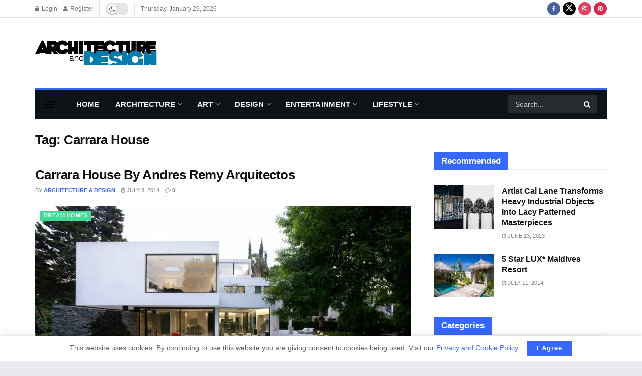

--- FILE ---
content_type: text/html; charset=utf-8
request_url: https://www.google.com/recaptcha/api2/aframe
body_size: 266
content:
<!DOCTYPE HTML><html><head><meta http-equiv="content-type" content="text/html; charset=UTF-8"></head><body><script nonce="kPYYJDp8C-FFYri1OPggIg">/** Anti-fraud and anti-abuse applications only. See google.com/recaptcha */ try{var clients={'sodar':'https://pagead2.googlesyndication.com/pagead/sodar?'};window.addEventListener("message",function(a){try{if(a.source===window.parent){var b=JSON.parse(a.data);var c=clients[b['id']];if(c){var d=document.createElement('img');d.src=c+b['params']+'&rc='+(localStorage.getItem("rc::a")?sessionStorage.getItem("rc::b"):"");window.document.body.appendChild(d);sessionStorage.setItem("rc::e",parseInt(sessionStorage.getItem("rc::e")||0)+1);localStorage.setItem("rc::h",'1769680286900');}}}catch(b){}});window.parent.postMessage("_grecaptcha_ready", "*");}catch(b){}</script></body></html>